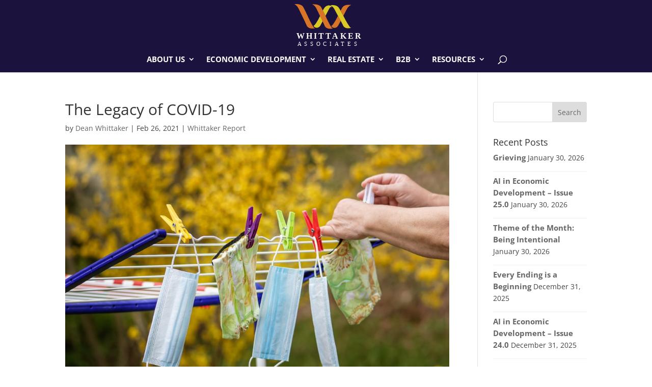

--- FILE ---
content_type: text/html; charset=UTF-8
request_url: https://whittakerassociates.com/the-legacy-of-covid-19/
body_size: 8113
content:
<!DOCTYPE html><html lang="en-US"><head><meta charset="UTF-8" /><meta http-equiv="X-UA-Compatible" content="IE=edge"><link rel="pingback" href="https://whittakerassociates.com/xmlrpc.php" /> <script type="text/javascript">document.documentElement.className = 'js';</script> <link media="all" href="https://whittakerassociates.com/wp-content/cache/autoptimize/css/autoptimize_9a6d82749cd8f6a1da059282581cc100.css" rel="stylesheet"><title>The Legacy of COVID-19 | Whittaker Associates</title><link rel="preconnect" href="https://fonts.gstatic.com" crossorigin /><meta name='robots' content='max-image-preview:large' /> <script type="text/javascript">let jqueryParams=[],jQuery=function(r){return jqueryParams=[...jqueryParams,r],jQuery},$=function(r){return jqueryParams=[...jqueryParams,r],$};window.jQuery=jQuery,window.$=jQuery;let customHeadScripts=!1;jQuery.fn=jQuery.prototype={},$.fn=jQuery.prototype={},jQuery.noConflict=function(r){if(window.jQuery)return jQuery=window.jQuery,$=window.jQuery,customHeadScripts=!0,jQuery.noConflict},jQuery.ready=function(r){jqueryParams=[...jqueryParams,r]},$.ready=function(r){jqueryParams=[...jqueryParams,r]},jQuery.load=function(r){jqueryParams=[...jqueryParams,r]},$.load=function(r){jqueryParams=[...jqueryParams,r]},jQuery.fn.ready=function(r){jqueryParams=[...jqueryParams,r]},$.fn.ready=function(r){jqueryParams=[...jqueryParams,r]};</script><link rel='dns-prefetch' href='//platform-api.sharethis.com' /><link href='https://sp-ao.shortpixel.ai' rel='preconnect' /><link rel="alternate" type="application/rss+xml" title="Whittaker Associates &raquo; Feed" href="https://whittakerassociates.com/feed/" /><link rel="alternate" type="application/rss+xml" title="Whittaker Associates &raquo; Comments Feed" href="https://whittakerassociates.com/comments/feed/" /> <script type="text/javascript" id="wpp-js" src="https://whittakerassociates.com/wp-content/plugins/wordpress-popular-posts/assets/js/wpp.min.js?ver=7.2.0" data-sampling="0" data-sampling-rate="100" data-api-url="https://whittakerassociates.com/wp-json/wordpress-popular-posts" data-post-id="5097" data-token="6d4019ba34" data-lang="0" data-debug="0"></script> <meta content="Divi v.4.27.4" name="generator"/> <script type="text/javascript" src="https://whittakerassociates.com/wp-includes/js/jquery/jquery.min.js?ver=3.7.1" id="jquery-core-js"></script> <script type="text/javascript" id="jquery-js-after">jqueryParams.length&&$.each(jqueryParams,function(e,r){if("function"==typeof r){var n=String(r);n.replace("$","jQuery");var a=new Function("return "+n)();$(document).ready(a)}});</script> <script type="text/javascript" src="https://platform-api.sharethis.com/js/sharethis.js#source=googleanalytics-wordpress#product=ga&amp;property=603854c4598a980011b233c2" id="googleanalytics-platform-sharethis-js"></script> <link rel="https://api.w.org/" href="https://whittakerassociates.com/wp-json/" /><link rel="alternate" title="JSON" type="application/json" href="https://whittakerassociates.com/wp-json/wp/v2/posts/5097" /><link rel="EditURI" type="application/rsd+xml" title="RSD" href="https://whittakerassociates.com/xmlrpc.php?rsd" /><link rel="canonical" href="https://whittakerassociates.com/the-legacy-of-covid-19/" /><link rel='shortlink' href='https://whittakerassociates.com/?p=5097' /><link rel="alternate" title="oEmbed (JSON)" type="application/json+oembed" href="https://whittakerassociates.com/wp-json/oembed/1.0/embed?url=https%3A%2F%2Fwhittakerassociates.com%2Fthe-legacy-of-covid-19%2F" /><link rel="alternate" title="oEmbed (XML)" type="text/xml+oembed" href="https://whittakerassociates.com/wp-json/oembed/1.0/embed?url=https%3A%2F%2Fwhittakerassociates.com%2Fthe-legacy-of-covid-19%2F&#038;format=xml" /><link rel="alternate" type="application/rss+xml" title="Podcast RSS feed" href="https://whittakerassociates.com/feed/podcast" /><meta name="viewport" content="width=device-width, initial-scale=1.0, maximum-scale=1.0, user-scalable=0" /><link rel="icon" href="https://sp-ao.shortpixel.ai/client/to_auto,q_glossy,ret_img,w_32,h_32/https://whittakerassociates.com/wp-content/uploads/2016/05/cropped-WHITTAKER1-32x32.jpg" sizes="32x32" /><link rel="icon" href="https://sp-ao.shortpixel.ai/client/to_auto,q_glossy,ret_img,w_192,h_192/https://whittakerassociates.com/wp-content/uploads/2016/05/cropped-WHITTAKER1-192x192.jpg" sizes="192x192" /><link rel="apple-touch-icon" href="https://sp-ao.shortpixel.ai/client/to_auto,q_glossy,ret_img,w_180,h_180/https://whittakerassociates.com/wp-content/uploads/2016/05/cropped-WHITTAKER1-180x180.jpg" /><meta name="msapplication-TileImage" content="https://whittakerassociates.com/wp-content/uploads/2016/05/cropped-WHITTAKER1-270x270.jpg" /></head><body class="post-template-default single single-post postid-5097 single-format-standard et_pb_button_helper_class et_fixed_nav et_show_nav et_pb_show_title et_primary_nav_dropdown_animation_fade et_secondary_nav_dropdown_animation_fade et_header_style_centered et_pb_svg_logo et_pb_footer_columns4 et_cover_background et_pb_gutter osx et_pb_gutters3 et_right_sidebar et_divi_theme et-db"><div id="page-container"><header id="main-header" data-height-onload="105"><div class="container clearfix et_menu_container"><div class="logo_container"> <span class="logo_helper"></span> <a href="https://whittakerassociates.com/"> <noscript><img decoding="async" src="https://whittakerassociates.com/wp-content/uploads/2020/08/WhittakerAssociates-logo_Rev.svg" width="0" height="0" alt="Whittaker Associates" data-height-percentage="85" /></noscript><img decoding="async" class="lazyload" src='data:image/svg+xml,%3Csvg%20xmlns=%22http://www.w3.org/2000/svg%22%20viewBox=%220%200%20210%20140%22%3E%3C/svg%3E' data-src="https://whittakerassociates.com/wp-content/uploads/2020/08/WhittakerAssociates-logo_Rev.svg" width="0" height="0" alt="Whittaker Associates" id="logo" data-height-percentage="85" /> </a></div><div id="et-top-navigation" data-height="105" data-fixed-height="40"><nav id="top-menu-nav"><ul id="top-menu" class="nav"><li id="menu-item-4557" class="menu-item menu-item-type-post_type menu-item-object-page menu-item-has-children menu-item-4557"><a href="https://whittakerassociates.com/about-us/">About Us</a><ul class="sub-menu"><li id="menu-item-4559" class="menu-item menu-item-type-post_type menu-item-object-page menu-item-4559"><a href="https://whittakerassociates.com/about-us/">Our Company</a></li><li id="menu-item-4585" class="menu-item menu-item-type-post_type menu-item-object-page menu-item-4585"><a href="https://whittakerassociates.com/about-us/our-team/">Our Team</a></li><li id="menu-item-233" class="menu-item menu-item-type-post_type menu-item-object-page menu-item-233"><a href="https://whittakerassociates.com/about-us/our-services/">Process &#038; Partners</a></li><li id="menu-item-164" class="menu-item menu-item-type-post_type menu-item-object-page menu-item-164"><a href="https://whittakerassociates.com/about-us/contact-us/">Get In Touch</a></li></ul></li><li id="menu-item-201" class="menu-item menu-item-type-post_type menu-item-object-page menu-item-has-children menu-item-201"><a href="https://whittakerassociates.com/economic-development/">Economic Development</a><ul class="sub-menu"><li id="menu-item-4581" class="menu-item menu-item-type-custom menu-item-object-custom menu-item-4581"><a href="/economic-development#services">Economic Development Services</a></li><li id="menu-item-4582" class="menu-item menu-item-type-custom menu-item-object-custom menu-item-4582"><a href="/economic-development#products">Economic Development Products</a></li><li id="menu-item-4583" class="menu-item menu-item-type-custom menu-item-object-custom menu-item-4583"><a href="/economic-development#experience">Our Experience</a></li><li id="menu-item-4584" class="menu-item menu-item-type-custom menu-item-object-custom menu-item-4584"><a href="/economic-development#case-studies">Case Studies</a></li></ul></li><li id="menu-item-283" class="menu-item menu-item-type-post_type menu-item-object-page menu-item-has-children menu-item-283"><a href="https://whittakerassociates.com/real-estate/">Real Estate</a><ul class="sub-menu"><li id="menu-item-4647" class="menu-item menu-item-type-custom menu-item-object-custom menu-item-4647"><a href="/real-estate#services">Real Estate Services</a></li><li id="menu-item-4648" class="menu-item menu-item-type-custom menu-item-object-custom menu-item-4648"><a href="/real-estate#products">Real Estate Products</a></li><li id="menu-item-4649" class="menu-item menu-item-type-custom menu-item-object-custom menu-item-4649"><a href="/real-estate/#experience">Our Experience</a></li><li id="menu-item-462" class="menu-item menu-item-type-custom menu-item-object-custom menu-item-462"><a href="/real-estate/#case-studies">Case Studies</a></li></ul></li><li id="menu-item-280" class="menu-item menu-item-type-post_type menu-item-object-page menu-item-has-children menu-item-280"><a href="https://whittakerassociates.com/b2b/">B2B</a><ul class="sub-menu"><li id="menu-item-4742" class="menu-item menu-item-type-custom menu-item-object-custom menu-item-4742"><a href="/b2b/#products">B2B Products</a></li><li id="menu-item-4743" class="menu-item menu-item-type-custom menu-item-object-custom menu-item-4743"><a href="/b2b/#services">B2B Services</a></li><li id="menu-item-4744" class="menu-item menu-item-type-custom menu-item-object-custom menu-item-4744"><a href="/b2b/#experience">Our Experience</a></li><li id="menu-item-4745" class="menu-item menu-item-type-custom menu-item-object-custom menu-item-4745"><a href="/b2b/#case-studies">Case Studies</a></li></ul></li><li id="menu-item-5085" class="menu-item menu-item-type-post_type menu-item-object-page menu-item-has-children menu-item-5085"><a href="https://whittakerassociates.com/resources/">Resources</a><ul class="sub-menu"><li id="menu-item-4694" class="menu-item menu-item-type-post_type menu-item-object-page menu-item-4694"><a href="https://whittakerassociates.com/whittakerreport/">Whittaker Report</a></li><li id="menu-item-5081" class="menu-item menu-item-type-post_type menu-item-object-page menu-item-5081"><a href="https://whittakerassociates.com/the-whittaker-report-podcasts/">Podcasts</a></li><li id="menu-item-4723" class="menu-item menu-item-type-post_type menu-item-object-page menu-item-4723"><a href="https://whittakerassociates.com/smartleads/">SmartLeads&#x2122;</a></li><li id="menu-item-314" class="menu-item menu-item-type-post_type menu-item-object-page menu-item-314"><a href="https://whittakerassociates.com/walter/">WALTER&#x2122;</a></li><li id="menu-item-4707" class="menu-item menu-item-type-post_type menu-item-object-page menu-item-4707"><a href="https://whittakerassociates.com/webinar/">Webinars</a></li><li id="menu-item-435" class="menu-item menu-item-type-post_type menu-item-object-page menu-item-435"><a href="https://whittakerassociates.com/resources/presentations/">Presentations</a></li><li id="menu-item-316" class="menu-item menu-item-type-post_type menu-item-object-page menu-item-316"><a href="https://whittakerassociates.com/resources/">Resources</a></li></ul></li></ul></nav><div id="et_top_search"> <span id="et_search_icon"></span></div><div id="et_mobile_nav_menu"><div class="mobile_nav closed"> <span class="select_page">Select Page</span> <span class="mobile_menu_bar mobile_menu_bar_toggle"></span></div></div></div></div><div class="et_search_outer"><div class="container et_search_form_container"><form role="search" method="get" class="et-search-form" action="https://whittakerassociates.com/"> <input type="search" class="et-search-field" placeholder="Search &hellip;" value="" name="s" title="Search for:" /></form> <span class="et_close_search_field"></span></div></div></header><div id="et-main-area"><div id="main-content"><div class="container"><div id="content-area" class="clearfix"><div id="left-area"><article id="post-5097" class="et_pb_post post-5097 post type-post status-publish format-standard has-post-thumbnail hentry category-whittaker-report tag-covid-19 tag-covid19 tag-dean-whittaker tag-future tag-thoughts"><div class="et_post_meta_wrapper"><h1 class="entry-title">The Legacy of COVID-19</h1><p class="post-meta"> by <span class="author vcard"><a href="https://whittakerassociates.com/author/dean/" title="Posts by Dean Whittaker" rel="author">Dean Whittaker</a></span> | <span class="published">Feb 26, 2021</span> | <a href="https://whittakerassociates.com/whittaker-report" rel="category tag">Whittaker Report</a></p><noscript><img decoding="async" src="https://sp-ao.shortpixel.ai/client/to_auto,q_glossy,ret_img,w_1080,h_675/https://whittakerassociates.com/wp-content/uploads/2021/02/corona-5035180_1920-1080x675.jpg" alt="corona" class="" width="1080" height="675" srcset="https://sp-ao.shortpixel.ai/client/to_auto,q_glossy,ret_img,w_980/https://whittakerassociates.com/wp-content/uploads/2021/02/corona-5035180_1920-980x653.jpg 980w, https://sp-ao.shortpixel.ai/client/to_auto,q_glossy,ret_img,w_480/https://whittakerassociates.com/wp-content/uploads/2021/02/corona-5035180_1920-480x320.jpg 480w" sizes="(min-width: 0px) and (max-width: 480px) 480px, (min-width: 481px) and (max-width: 980px) 980px, (min-width: 981px) 1080px, 100vw" /></noscript><img decoding="async" src='data:image/svg+xml,%3Csvg%20xmlns=%22http://www.w3.org/2000/svg%22%20viewBox=%220%200%201080%20675%22%3E%3C/svg%3E' data-src="https://sp-ao.shortpixel.ai/client/to_auto,q_glossy,ret_img,w_1080,h_675/https://whittakerassociates.com/wp-content/uploads/2021/02/corona-5035180_1920-1080x675.jpg" alt="corona" class="lazyload " width="1080" height="675" data-srcset="https://sp-ao.shortpixel.ai/client/to_auto,q_glossy,ret_img,w_980/https://whittakerassociates.com/wp-content/uploads/2021/02/corona-5035180_1920-980x653.jpg 980w, https://sp-ao.shortpixel.ai/client/to_auto,q_glossy,ret_img,w_480/https://whittakerassociates.com/wp-content/uploads/2021/02/corona-5035180_1920-480x320.jpg 480w" data-sizes="(min-width: 0px) and (max-width: 480px) 480px, (min-width: 481px) and (max-width: 980px) 980px, (min-width: 981px) 1080px, 100vw" /></div><div class="entry-content"><p>The global pandemic disrupted my life in many ways. I imagine it did the same to yours.  Fortunately, I was spared the heartbreak of losing a close friend or loved one to the virus. Although, I know many people who became quite ill and others who spent the past year in isolation not willing to take the risk of exposure to the virus.  For those of us who could, remote work became the “new” normal.  Unfortunately, essential workers in the travel and hospitality industry whose service work required their presence were furloughed or laid off.</p><p>From my business perspective, I benefited from a need to innovate our marketing services and consider new ways of doing things. I had the opportunity to present at the virtual IEDC Annual meeting by learning a new set of skills. Launching a podcast has allowed me to interview thought leaders and learn their views of the future of economic development.  My colleagues and I have developed new subscription services to support our clients as they adapted and adjusted to their new situations.</p><p>Virtual connections became important to me to stay in touch with my friends.  A bi-weekly Books &amp; Brew took the place of our coffee shop gathering to talk about books we had read.  Now, we meet on Zoom.  One of the benefits is that we are joined by one of our friends from his sailboat in St Martin.</p><p>Another legacy is in how I work.  While I worked semi-remotely before COVID, I became even more so during the past year.  Working from anywhere for me became a valid possibility. Zoom meeting became the new normal and my frequent travel went to zero.  As a consequence, I had more time at home that allowed me to improve my relationships through mindfulness, spent time learning to play the guitar, and improve my cooking skills as we began eating at home almost exclusively.  I gave up grocery shopping and had my annual physical done via telemedicine using Facetime on my cell phone.</p><p>A year later, I now realized how quickly the “new” has become “old.”  We all have adapted and adopted new ways of doing things. Many activities have been permanently altered, some will revert back to what they had been, and others will have become a hybrid such as working remotely part of the time and in the office at other times.</p><p>Here in Holland, Michigan, through a collaborative effort among the Holland Community Hospital, the Ottawa County Health Department, and Evergreen, our senior center, those of us over 65 years of age were offered the Pfizer vaccine. When I thanked David Knibbe, President/CEO of Evergreen, I said that what he and his staff are doing will save lives. 83% of the people who die from COVID are over 65 years of age. Being inoculated greatly reduces this risk. I am grateful to community leaders, at various levels, who enhance our lives with forward-thinking, planning, and action.</p><p>&nbsp;</p></div><div class="et_post_meta_wrapper"></div></article></div><div id="sidebar"><div id="search-2" class="et_pb_widget widget_search"><form role="search" method="get" id="searchform" class="searchform" action="https://whittakerassociates.com/"><div> <label class="screen-reader-text" for="s">Search for:</label> <input type="text" value="" name="s" id="s" /> <input type="submit" id="searchsubmit" value="Search" /></div></form></div><div id="recent-posts-2" class="et_pb_widget widget_recent_entries"><h4 class="widgettitle">Recent Posts</h4><ul><li> <a href="https://whittakerassociates.com/grieving/">Grieving</a> <span class="post-date">January 30, 2026</span></li><li> <a href="https://whittakerassociates.com/ai-in-economic-development-issue-25-0/">AI in Economic Development &#8211; Issue 25.0</a> <span class="post-date">January 30, 2026</span></li><li> <a href="https://whittakerassociates.com/theme-of-the-month-being-intentional/">Theme of the Month: Being Intentional</a> <span class="post-date">January 30, 2026</span></li><li> <a href="https://whittakerassociates.com/every-ending-is-a-beginning/">Every Ending is a Beginning</a> <span class="post-date">December 31, 2025</span></li><li> <a href="https://whittakerassociates.com/ai-in-economic-development-issue-24-0/">AI in Economic Development &#8211; Issue 24.0</a> <span class="post-date">December 31, 2025</span></li></ul></div><div id="recent-podcast-episodes-2" class="et_pb_widget widget_recent_entries widget_recent_episodes"><h4 class="widgettitle">Podcast: Recent Episodes</h4><ul><li> <a href="https://whittakerassociates.com/podcast/the-whittaker-report-episode-31-an-interview-with-vern-schultz/">The Whittaker Report Episode 31 An Interview with Vern Schultz</a> <span class="post-date">December 31, 2025</span></li><li> <a href="https://whittakerassociates.com/podcast/the-whittaker-report-podcast-episode-30-an-interview-with-ashely-eric-canade-of-blane-canada-ai/">The Whittaker Report Podcast Episode 30 &#8211; An Interview with Ashley &#038; Eric Canada of Blane Canada AI</a> <span class="post-date">September 11, 2025</span></li><li> <a href="https://whittakerassociates.com/podcast/the-whittaker-report-podcast-episode-29-an-interview-with-dennis-pruitt-senior-vice-president-of-economic-development-for-the-greater-oklahoma-city-chamber-of-commerce/">The Whittaker Report Podcast Episode 29 An Interview with Dennis Pruitt, Senior Vice President of Economic Development for the Greater Oklahoma City Chamber of Commerce</a> <span class="post-date">April 29, 2025</span></li></ul></div><div id="tag_cloud-2" class="et_pb_widget widget_tag_cloud"><h4 class="widgettitle">Topics</h4><div class="tagcloud"><a href="https://whittakerassociates.com/tag/2020/" class="tag-cloud-link tag-link-151 tag-link-position-1" style="font-size: 10.4921465969pt;" aria-label="2020 (10 items)">2020</a> <a href="https://whittakerassociates.com/tag/artificial-intelligence-ai/" class="tag-cloud-link tag-link-360 tag-link-position-2" style="font-size: 14.3769633508pt;" aria-label="artificial intelligence (AI) (36 items)">artificial intelligence (AI)</a> <a href="https://whittakerassociates.com/tag/book-review/" class="tag-cloud-link tag-link-29 tag-link-position-3" style="font-size: 12.2513089005pt;" aria-label="Book Review (18 items)">Book Review</a> <a href="https://whittakerassociates.com/tag/brittany-gebben/" class="tag-cloud-link tag-link-77 tag-link-position-4" style="font-size: 11.5183246073pt;" aria-label="Brittany Gebben (14 items)">Brittany Gebben</a> <a href="https://whittakerassociates.com/tag/brittany-ryzenga/" class="tag-cloud-link tag-link-152 tag-link-position-5" style="font-size: 11.0052356021pt;" aria-label="Brittany Ryzenga (12 items)">Brittany Ryzenga</a> <a href="https://whittakerassociates.com/tag/business/" class="tag-cloud-link tag-link-23 tag-link-position-6" style="font-size: 17.0157068063pt;" aria-label="business (85 items)">business</a> <a href="https://whittakerassociates.com/tag/business-development/" class="tag-cloud-link tag-link-36 tag-link-position-7" style="font-size: 15.2565445026pt;" aria-label="business development (48 items)">business development</a> <a href="https://whittakerassociates.com/tag/community-development/" class="tag-cloud-link tag-link-35 tag-link-position-8" style="font-size: 15.9895287958pt;" aria-label="community development (60 items)">community development</a> <a href="https://whittakerassociates.com/tag/company/" class="tag-cloud-link tag-link-27 tag-link-position-9" style="font-size: 10.4921465969pt;" aria-label="Company (10 items)">Company</a> <a href="https://whittakerassociates.com/tag/company-profile/" class="tag-cloud-link tag-link-38 tag-link-position-10" style="font-size: 8.58638743455pt;" aria-label="company profile (5 items)">company profile</a> <a href="https://whittakerassociates.com/tag/conway-data/" class="tag-cloud-link tag-link-30 tag-link-position-11" style="font-size: 11.8848167539pt;" aria-label="Conway Data (16 items)">Conway Data</a> <a href="https://whittakerassociates.com/tag/coronavirus/" class="tag-cloud-link tag-link-158 tag-link-position-12" style="font-size: 9.09947643979pt;" aria-label="coronavirus (6 items)">coronavirus</a> <a href="https://whittakerassociates.com/tag/covid-19/" class="tag-cloud-link tag-link-157 tag-link-position-13" style="font-size: 12.8376963351pt;" aria-label="COVID-19 (22 items)">COVID-19</a> <a href="https://whittakerassociates.com/tag/dean-whittaker/" class="tag-cloud-link tag-link-18 tag-link-position-14" style="font-size: 21.1937172775pt;" aria-label="Dean Whittaker (318 items)">Dean Whittaker</a> <a href="https://whittakerassociates.com/tag/economic-development/" class="tag-cloud-link tag-link-13 tag-link-position-15" style="font-size: 19.6544502618pt;" aria-label="Economic Development (195 items)">Economic Development</a> <a href="https://whittakerassociates.com/tag/economy/" class="tag-cloud-link tag-link-17 tag-link-position-16" style="font-size: 17.0157068063pt;" aria-label="Economy (84 items)">Economy</a> <a href="https://whittakerassociates.com/tag/education/" class="tag-cloud-link tag-link-28 tag-link-position-17" style="font-size: 10.7853403141pt;" aria-label="Education (11 items)">Education</a> <a href="https://whittakerassociates.com/tag/energy/" class="tag-cloud-link tag-link-37 tag-link-position-18" style="font-size: 11.2984293194pt;" aria-label="energy (13 items)">energy</a> <a href="https://whittakerassociates.com/tag/entrepreneurship/" class="tag-cloud-link tag-link-55 tag-link-position-19" style="font-size: 9.09947643979pt;" aria-label="Entrepreneurship (6 items)">Entrepreneurship</a> <a href="https://whittakerassociates.com/tag/future/" class="tag-cloud-link tag-link-63 tag-link-position-20" style="font-size: 13.497382199pt;" aria-label="Future (27 items)">Future</a> <a href="https://whittakerassociates.com/tag/global-economy/" class="tag-cloud-link tag-link-33 tag-link-position-21" style="font-size: 15.7696335079pt;" aria-label="global economy (56 items)">global economy</a> <a href="https://whittakerassociates.com/tag/industry-analysis/" class="tag-cloud-link tag-link-22 tag-link-position-22" style="font-size: 17.3089005236pt;" aria-label="industry analysis (92 items)">industry analysis</a> <a href="https://whittakerassociates.com/tag/interests/" class="tag-cloud-link tag-link-34 tag-link-position-23" style="font-size: 14.5968586387pt;" aria-label="interests (39 items)">interests</a> <a href="https://whittakerassociates.com/tag/international-expansion/" class="tag-cloud-link tag-link-50 tag-link-position-24" style="font-size: 9.83246073298pt;" aria-label="International Expansion (8 items)">International Expansion</a> <a href="https://whittakerassociates.com/tag/jami-miedema/" class="tag-cloud-link tag-link-40 tag-link-position-25" style="font-size: 19.4345549738pt;" aria-label="Jami Gibson (180 items)">Jami Gibson</a> <a href="https://whittakerassociates.com/tag/latest-blog/" class="tag-cloud-link tag-link-4 tag-link-position-26" style="font-size: 8pt;" aria-label="Latest Blog (4 items)">Latest Blog</a> <a href="https://whittakerassociates.com/tag/news/" class="tag-cloud-link tag-link-31 tag-link-position-27" style="font-size: 11.8848167539pt;" aria-label="News (16 items)">News</a> <a href="https://whittakerassociates.com/tag/patrick-cisler/" class="tag-cloud-link tag-link-51 tag-link-position-28" style="font-size: 11.8848167539pt;" aria-label="Patrick Cisler (16 items)">Patrick Cisler</a> <a href="https://whittakerassociates.com/tag/presentation/" class="tag-cloud-link tag-link-32 tag-link-position-29" style="font-size: 8.58638743455pt;" aria-label="Presentation (5 items)">Presentation</a> <a href="https://whittakerassociates.com/tag/real-estate/" class="tag-cloud-link tag-link-14 tag-link-position-30" style="font-size: 12.2513089005pt;" aria-label="Real Estate (18 items)">Real Estate</a> <a href="https://whittakerassociates.com/tag/regulation/" class="tag-cloud-link tag-link-41 tag-link-position-31" style="font-size: 8pt;" aria-label="Regulation (4 items)">Regulation</a> <a href="https://whittakerassociates.com/tag/research-techniques/" class="tag-cloud-link tag-link-20 tag-link-position-32" style="font-size: 12.8376963351pt;" aria-label="research techniques (22 items)">research techniques</a> <a href="https://whittakerassociates.com/tag/resources/" class="tag-cloud-link tag-link-21 tag-link-position-33" style="font-size: 14.4502617801pt;" aria-label="Resources (37 items)">Resources</a> <a href="https://whittakerassociates.com/tag/site-selection/" class="tag-cloud-link tag-link-24 tag-link-position-34" style="font-size: 14.0104712042pt;" aria-label="site selection (32 items)">site selection</a> <a href="https://whittakerassociates.com/tag/small-business/" class="tag-cloud-link tag-link-39 tag-link-position-35" style="font-size: 10.7853403141pt;" aria-label="Small Business (11 items)">Small Business</a> <a href="https://whittakerassociates.com/tag/social-media/" class="tag-cloud-link tag-link-45 tag-link-position-36" style="font-size: 14.0837696335pt;" aria-label="social media (33 items)">social media</a> <a href="https://whittakerassociates.com/tag/targeted-marketing/" class="tag-cloud-link tag-link-25 tag-link-position-37" style="font-size: 12.2513089005pt;" aria-label="targeted marketing (18 items)">targeted marketing</a> <a href="https://whittakerassociates.com/tag/technology/" class="tag-cloud-link tag-link-16 tag-link-position-38" style="font-size: 18.8481675393pt;" aria-label="Technology (149 items)">Technology</a> <a href="https://whittakerassociates.com/tag/thoughts/" class="tag-cloud-link tag-link-26 tag-link-position-39" style="font-size: 22pt;" aria-label="thoughts (406 items)">thoughts</a> <a href="https://whittakerassociates.com/tag/todd-smithee/" class="tag-cloud-link tag-link-46 tag-link-position-40" style="font-size: 12.9842931937pt;" aria-label="Todd Smithee (23 items)">Todd Smithee</a> <a href="https://whittakerassociates.com/tag/travel/" class="tag-cloud-link tag-link-44 tag-link-position-41" style="font-size: 14.890052356pt;" aria-label="Travel (43 items)">Travel</a> <a href="https://whittakerassociates.com/tag/trends/" class="tag-cloud-link tag-link-19 tag-link-position-42" style="font-size: 17.9685863874pt;" aria-label="Trends (115 items)">Trends</a> <a href="https://whittakerassociates.com/tag/valorie-oonk/" class="tag-cloud-link tag-link-234 tag-link-position-43" style="font-size: 9.46596858639pt;" aria-label="Valorie Oonk (7 items)">Valorie Oonk</a> <a href="https://whittakerassociates.com/tag/vidhan-rana/" class="tag-cloud-link tag-link-47 tag-link-position-44" style="font-size: 15.4031413613pt;" aria-label="Vidhan Rana (50 items)">Vidhan Rana</a> <a href="https://whittakerassociates.com/tag/webinar/" class="tag-cloud-link tag-link-49 tag-link-position-45" style="font-size: 13.7905759162pt;" aria-label="webinar (30 items)">webinar</a></div></div><div id="nav_menu-4" class="et_pb_widget widget_nav_menu"><div class="menu-side-menu-container"><ul id="menu-side-menu" class="menu"><li id="menu-item-2907" class="menu-item menu-item-type-post_type menu-item-object-page menu-item-2907"><a href="https://whittakerassociates.com/about-us/our-team/">Our Team</a></li><li id="menu-item-2905" class="menu-item menu-item-type-post_type menu-item-object-page menu-item-2905"><a href="https://whittakerassociates.com/about-us/our-services/">Our Process</a></li><li id="menu-item-2906" class="menu-item menu-item-type-post_type menu-item-object-page menu-item-2906"><a href="https://whittakerassociates.com/about-us/our-partners/">Our Partners</a></li><li id="menu-item-2903" class="menu-item menu-item-type-post_type menu-item-object-page menu-item-2903"><a href="https://whittakerassociates.com/about-us/contact-us/">Contact Us</a></li></ul></div></div></div></div></div></div> <span class="et_pb_scroll_top et-pb-icon"></span><footer id="main-footer"><div id="footer-bottom"><div class="container clearfix"></div></div></footer></div></div> <noscript><style>.lazyload{display:none;}</style></noscript><script data-noptimize="1">window.lazySizesConfig=window.lazySizesConfig||{};window.lazySizesConfig.loadMode=1;</script><script async data-noptimize="1" src='https://whittakerassociates.com/wp-content/plugins/autoptimize/classes/external/js/lazysizes.min.js?ao_version=3.1.13'></script> <script async src="https://www.googletagmanager.com/gtag/js?id=UA-34221101-1"></script> <script>window.dataLayer = window.dataLayer || [];
  function gtag(){dataLayer.push(arguments);}
  gtag('js', new Date());

  gtag('config', 'UA-34221101-1');</script> <script type="text/javascript" id="contact-form-7-js-extra">var wpcf7 = {"api":{"root":"https:\/\/whittakerassociates.com\/wp-json\/","namespace":"contact-form-7\/v1"},"cached":"1"};</script> <script type="text/javascript" id="divi-custom-script-js-extra">var DIVI = {"item_count":"%d Item","items_count":"%d Items"};
var et_builder_utils_params = {"condition":{"diviTheme":true,"extraTheme":false},"scrollLocations":["app","top"],"builderScrollLocations":{"desktop":"app","tablet":"app","phone":"app"},"onloadScrollLocation":"app","builderType":"fe"};
var et_frontend_scripts = {"builderCssContainerPrefix":"#et-boc","builderCssLayoutPrefix":"#et-boc .et-l"};
var et_pb_custom = {"ajaxurl":"https:\/\/whittakerassociates.com\/wp-admin\/admin-ajax.php","images_uri":"https:\/\/whittakerassociates.com\/wp-content\/themes\/Divi\/images","builder_images_uri":"https:\/\/whittakerassociates.com\/wp-content\/themes\/Divi\/includes\/builder\/images","et_frontend_nonce":"d26259ac97","subscription_failed":"Please, check the fields below to make sure you entered the correct information.","et_ab_log_nonce":"a7755835ed","fill_message":"Please, fill in the following fields:","contact_error_message":"Please, fix the following errors:","invalid":"Invalid email","captcha":"Captcha","prev":"Prev","previous":"Previous","next":"Next","wrong_captcha":"You entered the wrong number in captcha.","wrong_checkbox":"Checkbox","ignore_waypoints":"no","is_divi_theme_used":"1","widget_search_selector":".widget_search","ab_tests":[],"is_ab_testing_active":"","page_id":"5097","unique_test_id":"","ab_bounce_rate":"5","is_cache_plugin_active":"yes","is_shortcode_tracking":"","tinymce_uri":"https:\/\/whittakerassociates.com\/wp-content\/themes\/Divi\/includes\/builder\/frontend-builder\/assets\/vendors","accent_color":"#d9c826","waypoints_options":[]};
var et_pb_box_shadow_elements = [];</script> <script defer src="https://whittakerassociates.com/wp-content/cache/autoptimize/js/autoptimize_c3fad6ea95d09057950b1027023ade86.js"></script></body></html>

--- FILE ---
content_type: image/svg+xml
request_url: https://whittakerassociates.com/wp-content/uploads/2020/08/WhittakerAssociates-logo_Rev.svg
body_size: 2010
content:
<svg id="Layer_1" data-name="Layer 1" xmlns="http://www.w3.org/2000/svg" viewBox="0 0 504.45 320.53"><defs><style>.cls-1{fill:#d87428;}.cls-2{fill:#d9c826;}.cls-3{font-size:59px;fill:#fff;font-family:OpenSans-Bold, Open Sans;font-weight:700;letter-spacing:0.19em;}.cls-4{font-size:41px;font-family:OpenSans, Open Sans;font-weight:400;letter-spacing:0.5em;}</style></defs><path class="cls-1" d="M43.55,0c2.52.4,5,.74,7.55,1.2,9.14,1.69,17.78,4.59,25.11,10.59A42.67,42.67,0,0,1,87.28,26.08c4.07,8.14,8.23,16.23,12.17,24.43q10.42,21.76,20.61,43.63c9.07,19.43,18.35,38.74,29.52,57.08q4.08,6.71,8.43,13.23a16.52,16.52,0,0,0,8.74,6.56l.9.33c.11,0,.2.11.59.32-2.35.29-4.43.58-6.51.81-8.17.9-16.34,1.24-24.5-.12-9.08-1.52-17.13-5-23.36-12.09a38.47,38.47,0,0,1-6-10.12q-8.05-18.1-16.65-36C78,86.75,64.45,59.48,51.4,32A71.7,71.7,0,0,0,29.14,4.89C26.92,3.22,24.38,2,22,.53c-.26-.15-.5-.35-.75-.53Z"/><path class="cls-1" d="M295.35,173.45c-1.85.25-3.69.55-5.55.75a101.23,101.23,0,0,1-20.22.53c-8.33-.75-16.18-2.87-23-7.95A32.46,32.46,0,0,1,237,155.72c-1.28-2.46-2.06-5.19-3.21-7.72-3.4-7.44-6.83-14.86-10.35-22.24-2-4.29-4.33-8.46-6.42-12.72-3.65-7.43-7.44-14.81-10.8-22.37-9.39-21.1-20.12-41.56-30.06-62.39-2.6-5.45-6.61-9.88-10.81-14.11-5-5-10.37-9.49-16.92-12.37-.07,0-.11-.11-.3-.34,1.08-.07,2-.16,3-.18,9.85-.22,19.66.1,29.35,2.08a55.8,55.8,0,0,1,20.26,8c6.7,4.5,11.31,10.7,14.75,17.9q3.39,7.13,7,14.15c2.86,5.59,5.93,11.07,8.69,16.71,3.35,6.82,6.46,13.76,9.68,20.64.67,1.45,1.42,2.86,2,4.33,5.76,14.07,12.56,27.65,19.39,41.2A356.58,356.58,0,0,0,286,166.89a15.89,15.89,0,0,0,8.23,5.93c.37.13.75.24,1.13.35Z"/><path class="cls-2" d="M425.08,168.72c-8.45,2-16.92,3.32-25.57,2.92-9-.42-17.25-2.72-24.19-8.72a29.71,29.71,0,0,1-7-8.47c-1.51-2.85-2.65-5.9-4.12-8.77-4-7.8-8.07-15.59-12.21-23.32-2.27-4.26-4.8-8.38-7.14-12.61-1.94-3.5-3.76-7.08-5.65-10.61C337,95,334.81,91,332.61,86.84Q318,59.66,303.47,32.46c-2.29-4.26-5.62-7.75-9.05-11.11-5-4.94-10.47-9.35-17-12.24-.61-.26-1.23-.49-1.85-.74l0-.4c5.6-.23,11.2-.59,16.8-.64a76.69,76.69,0,0,1,18.54,2,45.2,45.2,0,0,1,18,8.4A50.87,50.87,0,0,1,341,32.31c3,5.14,5.63,10.5,8.85,15.48,4.05,6.29,7.23,13,10.77,19.58,2.25,4.16,4.37,8.38,6.55,12.58.8,1.55,1.66,3.08,2.41,4.66a522.63,522.63,0,0,0,29.55,53.84c5.22,8.4,10.89,16.52,16.6,24.61a14.2,14.2,0,0,0,8.63,5.47Z"/><path class="cls-1" d="M330.86,83c1.63,3,3.15,5.89,4.69,8.73,2.41,4.44,4.84,8.87,7.24,13.31s4.78,8.9,7.11,13.37a1.75,1.75,0,0,1-.08,1.43c-4.09,7.67-8.18,15.35-12.37,23-2.47,4.51-4.88,9.09-7.74,13.34a28.05,28.05,0,0,1-17.83,12.22,26.11,26.11,0,0,1-23.37-5.89,17,17,0,0,1-4.71-6.41,9.78,9.78,0,0,1-.33-1.32c3.38-.85,5.32-3.46,7.59-5.66,4.51-4.37,7.87-9.6,11.35-14.75a360.22,360.22,0,0,0,26-46.26Z"/><path class="cls-2" d="M203.59,84.69c1.59,3.37,3,6.51,4.55,9.63,2.18,4.5,4.43,9,6.61,13.49q3.39,7,6.68,14.11a1.6,1.6,0,0,1,0,1.27q-5.7,10.67-11.47,21.29c-1.66,3.05-3.44,6-5.15,9a28.59,28.59,0,0,1-6.69,7.66,31,31,0,0,1-8.27,5.08c-9.6,3.94-21.37,1.59-28.42-5.79a36.42,36.42,0,0,1-3.72-5.51,4.8,4.8,0,0,1-.36-1.16,9.48,9.48,0,0,0,5-2.85c6.05-5.59,10.63-12.35,15.16-19.16,9.73-14.6,17.9-30.06,25.5-45.85C203.14,85.57,203.32,85.22,203.59,84.69Z"/><path class="cls-1" d="M369,83.26c-.67-1.23-1.26-2.28-1.82-3.35-3.27-6.31-6.5-12.63-9.79-18.93-2.46-4.69-5-9.33-7.44-14a1.77,1.77,0,0,1,0-1.46c1.78-3.25,3.68-6.44,5.44-9.7,1.42-2.63,2.62-5.39,4.07-8C365.51,16.84,375,10.38,387,7.44a73.38,73.38,0,0,1,18.36-2.19c5.71.08,11.41.33,17.12.51a16,16,0,0,1,1.63.28c-.36.31-.52.53-.73.61A47.38,47.38,0,0,0,410.17,15a62.49,62.49,0,0,0-12.43,13.5c-2.27,3.51-4.09,7.3-6,11Q381.24,59.66,370.82,79.8C370.25,80.89,369.68,82,369,83.26Z"/><path class="cls-2" d="M289.05,21.23c-1.67-.17-3-.38-4.35-.44a14,14,0,0,0-13.36,7.29c-2.59,4.31-4.83,8.82-7.2,13.25-2.89,5.42-5.78,10.83-8.6,16.28-4.15,8-8.23,16-12.35,24.06-.29.56-.6,1.1-1,1.87-1.17-2.54-2.25-4.89-3.34-7.22-1.91-4.08-3.79-8.16-5.75-12.21-3-6.22-6.06-12.42-9.08-18.64a1.34,1.34,0,0,1-.08-1c3-5.36,5.71-10.93,9.15-16,6.14-9,14.45-15.38,25.16-18.15,9.11-2.35,17.5-.76,24.89,5.21,1.7,1.37,3.25,2.93,4.85,4.43A12.48,12.48,0,0,1,289.05,21.23Z"/><text class="cls-3" transform="translate(37.36 246.17)">WHITTAKER<tspan class="cls-4"><tspan x="5.56" y="49.2">ASSOCIATES</tspan></tspan></text></svg>